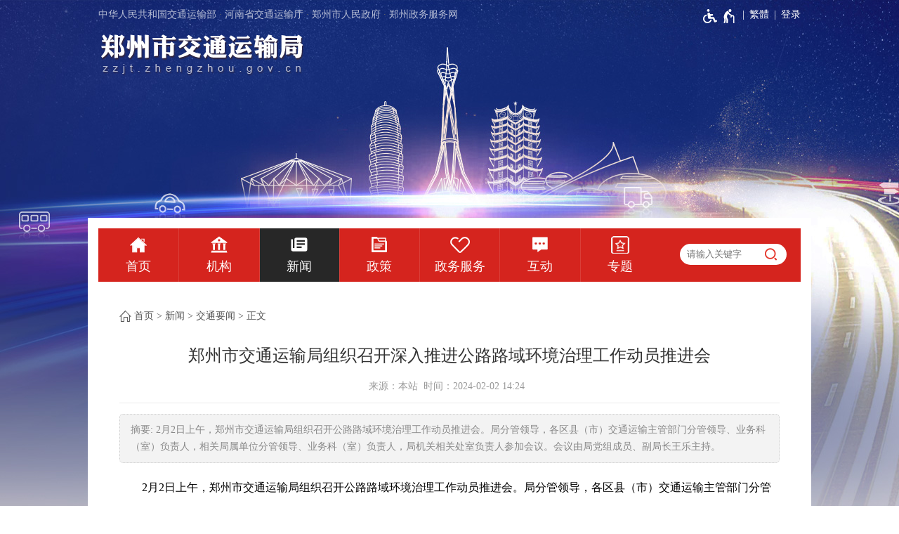

--- FILE ---
content_type: text/html;charset=UTF-8
request_url: https://zzjt.zhengzhou.gov.cn/jtyw/8194608.jhtml
body_size: 5554
content:
<!DOCTYPE HTML>
<html>
<head>
	<meta name="SiteName" content="郑州市交通运输局"/>
	<meta name="SiteDomain" content="zzjt.zhengzhou.gov.cn"/>
	<meta name="SiteIDCode" content="4101000045">
	<meta name="ColumnName" content="交通要闻"/>
	<meta name="ColumnType" content="新闻">
	<meta name="ArticleTitle" content="郑州市交通运输局组织召开深入推进公路路域环境治理工作动员推进会"/>
	<meta name="PubDate" content="2024-02-02 14:24"/>
	<meta name="ContentSource" content="郑州市交通运输局">
	<meta name="Keywords" content="">
	<meta name="Author" content="">
	<meta name="Description" content="2月2日上午，郑州市交通运输局组织召开公路路域环境治理工作动员推进会。局分管领导，各区县（市）交通运输主管部门分管领导、业务科（室）负责人，相关局属单位分管领导、业务科（室）负责人，局机关相关处室负责人参加会议。会议由局党组成员、副局长王乐主持。">
	<meta name="Image" content="">
	<meta name="Url" content="https://zzjt.zhengzhou.gov.cn/jtyw/8194608.jhtml">
<script type="text/javascript">
	var xhr = new XMLHttpRequest();
	xhr.open('get','/count_content.jspx?id=8194608&type=view');
	xhr.send();
	xhr.onreadystatechange = function () {
		if (xhr.readyState==4 && xhr.status==200) {
			//console.log('view+1');
		}
	}

</script>
<script src="/r/cms/global/common/pip_ariaw_plug/pip_ariaw_plug.js"></script>
<script type="text/javascript" src="/r/cms/global/redirect.js"></script>

<script src="/r/cms/global/ariaw/dist/ariaw.all.bundle.js?20250123" ariaw-modules="all, shortcut, concise, concise.fontzoom, pip.help" ariaw-tts-automute ariaw-tts="elephant" ariaw-tts-no-default ariaw-key="5Y0SNZ0XNLvmAbgS" ariaw-modules-except="logo" concise-styles="" ariaw-palette-background-color ariaw-min-chars-length="2" ariaw-selected-style="outline: 3px solid green !important;outline-offset: -2px !important;border-radius: 3px;" ariaw-region-style="outline: 2px solid #ffab00!important;outline-offset: -1px; border-radius: 3px;"></script>
<script src="/r/cms/global/ariaw/pip/ariaw.tts.pip.bundle.js?20241119"></script>
<script src="/r/cms/global/ariaw/pip/ariaw.help.js?20231226"></script>
<script src="/r/cms/global/ariaw/pip/pip.ariaw.help.js?20221212"></script>
<script src="/r/cms/global/ariaw/pip/pip.triggers.bundle.js?20230919" pip-triggers-label="无障碍辅助功能，开启和退出快捷键，Ctrl+Alt+Q" pip-triggers-place="#pip-triggers-container"></script>
<script src="/r/cms/global/ariaw/pip/ariaw.fixed.js?20250328"  defer="defer"></script>





	<meta name="viewport" content="width=device-width, initial-scale=1.0">
	<meta http-equiv="Content-Type" content="text/html; charset=utf-8" />
	<meta http-equiv="keywords" content=""/>
	<meta http-equiv="description" content=""/>
	<meta http-equiv="X-UA-Compatible" content="IE=edge,chrome=1">
	<meta name="renderer" content="webkit">
	<title role="document" aria-description="您已进入郑州市交通运输局组织召开深入推进公路路域环境治理工作动员推进会正文页面">郑州市交通运输局组织召开深入推进公路路域环境治理工作动员推进会 - 郑州市交通运输局</title>
	<link rel="stylesheet" type="text/css" href="/r/cms/jtj/cn/style/css.css" />
	<link type="text/css" rel="stylesheet" href="/r/cms/jtj/cn/style/concise.css" media="unknown">

	<script type="text/javascript" src="/r/cms/jquery.min.js"></script>
	<script type="text/javascript" src="/r/cms/jquery.cookie.js"></script>
	<script type="text/javascript" src="/r/cms/jquery.validate.min.js"></script>
	<script type="text/javascript" src="/r/cms/jquery.form.js"></script>
	<script type="text/javascript" src="/r/cms/front.js"></script>
	<script type="text/javascript" src="/r/cms/analytics.js"></script>
</head>
<body>
	<script src="/r/cms/jtj/cn/js/less.version.js" type="text/javascript"></script>
	<div class="body">
		<div class="main-wrap banner">
<div class="top-bar">
	<div class="bar">
		<div class="main-wrap clearfix">
			<div class="four-links">
				 <a href="http://www.mot.gov.cn/" target="_blank">中华人民共和国交通运输部</a> 
				· <a href="http://jtyst.henan.gov.cn/" target="_blank">河南省交通运输厅</a> 
				· <a href="http://www.zhengzhou.gov.cn/" target="_blank">郑州市人民政府</a>
				· <a href="https://zz.hnzwfw.gov.cn/" target="_blank">郑州政务服务网</a>
			</div>
			<!--用户空间+适老按钮-->
			<div class="top-link">
				<span id="pip-triggers-container"></span>
				<div class="version-links">
					<a id="chinese" data-default="简体" data-changed="繁體" href="javascript:;">繁體</a>
				</div>
				<style type="text/css">
					.user{
						float: right;
						position: relative;
					}
					.user>.login-others{
						margin-left: 15px;
					}
					.login-others>ul{
						display:none;
						font-size:16px;
						font-weight:normal;
						position: absolute;
						width: 143px;
						background: #fff;
						z-index: 900;
						box-sizing: border-box;
						-webkit-box-shadow: 0 3px 4px rgba(0,0,0,0.18);
						box-shadow: 0 3px 4px rgba(0,0,0,0.18);
						-webkit-transition: -webkit-box-shadow .2s;
						transition: box-shadow .2s;
						border-top: 1px solid #e8e8e8;
						right: -57px;
					}
					.login-others:hover>ul{
						display:block;
					}
					.login-others>ul>*{
						display: block!important;
						color: #333;
						padding: 0 20px;
						margin:0;
						box-sizing: border-box;
					}
					.login-others>ul>a:hover{
						background:#4eaae4;
						color:#fff;
						text-decoration: none!important;
					}
					.login-others>ul>*:hover i path{
						fill:#fff;
					}
					.login-others>ul>* i svg{
						vertical-align: middle;
					}
					.login-others>ul>span{
						line-height: 1.5em;
						text-align: center;
						cursor: default;
						padding: 8px 5px;
						border-bottom: 1px solid #e8e8e8;
					}
					.login-others span svg{
						vertical-align: middle;
					}
					.login-others>ul>*:before{
						display:none;
					}
					@media screen and (max-width: 1000px) {
						.user{
							padding-right:10px;
						}
					}
				</style>
				<div class="user clearfix"  aria-label="登录" tabindex="1">
										<a href="javascript:login()" class="login">登录</a>
					<script type="text/javascript">
						function login(){
							var loginUrl="/account/login.jspx";
							location.href=loginUrl;
						}
					</script>
				</div>
			</div>
			<script src="/r/cms/chinese.js" type="text/javascript"></script>
			<script type="text/javascript">
			initChinese(document.querySelector("#chinese"), ["title"]);
			</script>
		</div>
	</div>
</div>			<div class="small-logo">
				<img src="/r/cms/jtj/cn/images/logo.png" class="logo-pc" alt="郑州市交通运输局网站logo">
				<img src="/r/cms/jtj/cn/images/small-logo.png" class="logo-mobile" alt="郑州市交通运输局网站logo">
			</div>
		</div>
<div class="main-wrap-bar">

<div class="main-nav">
  <div class="main-wrap main-nav-bg clearfix">
    <div class="main-nav-bar">
      <div class="mobile-menu" aria-label="导航"></div>
      <ul class="menu clearfix" id="menu" role="region" aria-label="导航区" aria-description="">
        <li class="">
          <a href="/" class="icon-01 icon">首页</a>
        </li>
        <li class="">
          <a href="https://zzjt.zhengzhou.gov.cn/jg/index.jhtml" class="icon-02 icon">机构</a>
          <ul>
            <li>
              <a href="https://zzjt.zhengzhou.gov.cn/jgzn.jhtml">机构职能</a>
            </li>
            <li>
              <a href="http://public.zhengzhou.gov.cn/?d=21#leader">领导简介</a>
            </li>
            <li>
              <a href="https://zzjt.zhengzhou.gov.cn/xsjg/index.jhtml">下设机构</a>
            </li>
          </ul>
        </li>
        <li class="focus">
          <a href="https://zzjt.zhengzhou.gov.cn/news/index.jhtml" class="icon-03 icon">新闻</a>
          <ul>
            <li>
              <a href="https://zzjt.zhengzhou.gov.cn/jtyw/index.jhtml">交通要闻</a>
            </li>
            <li>
              <a href="https://zzjt.zhengzhou.gov.cn/tzgg/index.jhtml">通知公告</a>
            </li>
            <li>
              <a href="https://zzjt.zhengzhou.gov.cn/tpxw/index.jhtml">图片新闻</a>
            </li>
            <li>
              <a href="https://zzjt.zhengzhou.gov.cn/mtjj/index.jhtml">媒体聚焦</a>
            </li>
            <li>
              <a href="https://zzjt.zhengzhou.gov.cn/spzx/index.jhtml">视频在线</a>
            </li>
          </ul>
        </li>
        <li class="">
          <a href="https://zzjt.zhengzhou.gov.cn/zcwj/index.jhtml" class="icon-04 icon">政策</a>
          <ul>
            <li>
              <a href="http://public.zhengzhou.gov.cn/?a=theme&d=21">政策文件</a>
            </li>
            <li>
              <a href="http://public.zhengzhou.gov.cn/?a=dir&d=21&p=D36&h=1">政策解读</a>
            </li>
          </ul>
        </li>
        <li class="">
          <a id="hnzwfw2021" href="https://zz.hnzwfw.gov.cn/zzzw/item/deptInfo.do?deptUnid=001003008002021&deptName=市交通局&areaCode=410100000000&region=410100000000&creditCode=11410100005252426L" class="icon-07 icon" target="_blank">政务服务</a>
        </li>
        <li class="">
          <a href="https://zzjt.zhengzhou.gov.cn/jlhd/index.jhtml" class="icon-05 icon">互动</a>
          <ul>
            <li>
              <a href="/maillist/index.jhtml">局长信箱</a>
            </li>
            <li>
              <a href="https://zzjt.zhengzhou.gov.cn/suggestion/index.jhtml">意见征集</a>
            </li>
            <li>
              <a href="https://zzjt.zhengzhou.gov.cn/hotline.jhtml">交通服务热线</a>
            </li>
          </ul>
        </li>
        <li class="">
          <a href="https://zzjt.zhengzhou.gov.cn/topic/index.jhtml" class="icon-06 icon">专题</a>
        </li>
      </ul>
    </div>
    <form action="/search.jspx" method="get" class="find-bar" taget="_blank" onsubmit="return search_submit(this)" aria-label="全文检索" aria-description="">
      <input type="text" placeholder="请输入关键字" name="q" value="">
      <input type="submit" value="">
      <em>查询间隔10秒!</em>
    </form>
    <script type="text/javascript">
      var search_submit = function(form){
        var input = form.querySelector("input[name=q]");
        var value = input.value.replace(/(^\s*)|(\s*$)/g, "");
        if(value) {
          //每10秒可以查询一次
          if(jQuery.cookie("s")){
            var em = form.querySelector("em");
            em.style.display = "block";
            setTimeout(function(){
              em.style.display = "none";
            }, 2000);
            return false;
          } else {
            input.value = value;
            var date = new Date();
            date.setTime(date.getTime() + 10000);
            jQuery.cookie("s", value, {expires:date});
            return true;
          }
        } else {
          return false;
        }
      }
    </script>
  </div>
</div>
<script type="text/javascript">
  (function() {
    if(document.querySelector && document.addEventListener) {
      var nav = document.querySelector("#menu");
      var trigger = nav.parentNode;
      var fn = function(event) {
        if(nav.style.display == "") {
          nav.style.display = "block";
          document.addEventListener("click", fn);
        } else {
          nav.style.display = "";
          document.removeEventListener("click", fn);
        }
        event.stopPropagation();
      }
      trigger.addEventListener("click", fn);
    }
  })();
  (function(){
    $('#menu>li').each(function(index){
      $(this).find('>a:first').attr('href',$(this).find('ul>li>a:first').attr('href'));
    });


	$('#menu>li').on("focusin", function(){
		$('#menu>li').removeClass('hover');
		$(this).addClass('hover');
	});
	$('#menu>li:last-child').find(">ul>li:last-child>a:last-child").on("blur", function(){
		$('#menu>li').removeClass('hover');
	});
  })();
</script><div class="main-wrap clearfix m-top">
	<div class="sub-content" role="region" aria-label="正文区" aria-description="">
		<div class="location">
			<span><a href="/">首页</a></span>
			<span><a href="https://zzjt.zhengzhou.gov.cn/news/index.jhtml">新闻</a></span>
			<span><a href="https://zzjt.zhengzhou.gov.cn/jtyw/index.jhtml">交通要闻</a></span>
			<span tabindex="0">正文</span>
		</div>
		<div class="big-title">郑州市交通运输局组织召开深入推进公路路域环境治理工作动员推进会</div>
		<div class="vice-title"></div>
		<div class="small-title">来源：本站&nbsp;&nbsp;时间：2024-02-02 14:24 &nbsp;</div>
		<!-- 摘要 -->
		<div class="news_content_description">
			2月2日上午，郑州市交通运输局组织召开公路路域环境治理工作动员推进会。局分管领导，各区县（市）交通运输主管部门分管领导、业务科（室）负责人，相关局属单位分管领导、业务科（室）负责人，局机关相关处室负责人参加会议。会议由局党组成员、副局长王乐主持。
		</div>
		<!-- 类型图 -->
		<!-- 标题图 -->
		<!-- 多媒体文件 -->
		<!-- 正文 -->
		<div class="news_content_content"><p class="MsoNormal" style="margin-right: 0pt; line-height: 29pt; text-indent: 2em;">2月2日上午，郑州市交通运输局组织召开公路路域环境治理工作动员推进会。局分管领导，各区县（市）交通运输主管部门分管领导、业务科（室）负责人，相关局属单位分管领导、业务科（室）负责人，局机关相关处室负责人参加会议。会议由局党组成员、副局长王乐主持。<o:p></o:p></p><p class="MsoNormal" style="text-indent: 2em;">会上，登封市和新郑市进行了经验交流发言，局三级调研员乔玮同志宣读了市局“2024年深入推进公路路域环境治理工作实施方案”。王乐副局长动员讲话时强调：一要切实认清形势，提高思想站位。各单位要充分认清深入推进公路路域环境治理工作的重要性和紧迫性，切实提高政治站位，把思想和行动统一到市委、市政府和局党组的决策上来。二要夯实工作责任、迅速投入行动。各单位要明确分工，强化责任，主动作为，协同推进，突出重点，全面提升，及时消除交通安全隐患，确保道路安全、通行顺畅。三要完善工作机制，狠抓工作落实。各单位要建立协同高效的路域环境治理工作机制，以咬定青山不放松的韧劲，啃下“硬骨头”、实现“硬落实”、完成“硬指标”，竭力清理存量，坚决遏制增量，确保路域环境治理工作取得良好成效。<img src="/u/cms/jtj/202402/02142406xx2k.jpg" class="editor-img" style=""></p></div>
		<!-- 附件列表 -->
		<div class="news_content_attachments">
		</div>
		<!-- 页面操作 -->
		<div class="news_content_other clearfix">
			<div class="news-content-function">
				<span onclick="window.print();">打印此文</span>
				<span onclick="window.close();">关闭窗口</span>
			</div>
		</div>
	</div>
</div>
</div>			<div class="copyright">
				<div class="main-wrap" role="region" aria-label="底部功能区" aria-description="">
										<table cellpadding=0 cellspacing=0 border=0 width="100%" style="table-layout:fixed;">
						<tr>
							<td align="right"><span><a href="https://bszs.conac.cn/sitename?method=show&id=119C01D88C6F080CE053022819AC9920" target="_blank"><img src="/r/cms/global/common/site_info/site_foot_conac_red.png" alt="党政机关网站标识"/></a></span></td>
							
							<td width="640">
								<div>
									<a href="/map.jhtml" target="_blank">网站地图</a>
									<a href="/contact.jhtml" target="_blank">联系我们</a>
								</div>
								<div>
									<span class="m-visible">主办单位：郑州市交通运输局</span>
									<span>地址：郑州市工人南路165号</span>
								</div>  
								<div>
									<a class="m-visible" style="text-decoration: none;">网站标识码：4101000045</a>
									<a href="https://beian.miit.gov.cn/" target="_blank" class="m-visible">豫ICP备2023040025号-1</a>
									<a href="https://www.beian.gov.cn/portal/registerSystemInfo?recordcode=41010202002546" target="_blank" class="m-visible">
										<img src="/r/cms/global/common/site_info/site_foot_beian.png" style="vertical-align: middle;margin-bottom:4px;">
										豫公网安备 41010202002546号
									</a>
								</div>
							</td>
							<td align="left"><span><a href="https://zfwzgl.www.gov.cn/exposure/jiucuo.html?site_code=4101000045" target="_blank"><img src="/r/cms/global/common/site_info/site_foot_jiucuo.png" alt="政府网站找错"/></a></span></td>
						</tr>
					</table>
				</div>
			</div>
		</div>
	</body>
</html>

--- FILE ---
content_type: text/css
request_url: https://zzjt.zhengzhou.gov.cn/r/cms/jtj/cn/style/concise.css
body_size: 4098
content:
@charset "utf-8";
body{
    font-size:32px;
}
.main-wrap{
    width:1200px;
    position:relative;
}
.main-wrap-bar{
    width:1240px;
}
/*首页间隙*/
.box-01.box-b{
    margin-top:0;
}
.index-float, .code, .declare{
    display:none !important; /*浮窗一律屏蔽*/
}
/*搜索*/
.find-bar{
    position:absolute;
    top:-102px;
    right:-41px;
    width:300px;
    background:#fff;
    border-radius:5px;
}
.find-bar input[type="submit"]{
    width:60px;
    height:45px;
    position:absolute;
    background:#f0f0f0 url([data-uri]) center center no-repeat;
    right:0;
    border-radius:0 5px 5px 0;
}
.find-bar input[type="text"]{
    width:100%;
    padding:0;
    box-sizing:border-box;
    font-size:0.875em;
    height:45px;
    padding:0 60px 0 10px;
}
.find-bar em{
    font-size:0.875em;
    line-height:1em;
}
/*导航*/
.main-nav-bar{
    border-top:none;
}
.main-nav-bar{
    height:auto;
    float:none;
    width:100%;
}
.main-nav > li > a{
    padding:6px 0;
    text-align:center;
    line-height:1.8em;
}
.main-nav > li > a.location-focus{
    background-color:#368514;
    color:#fff;
}
.main-nav > li > a:hover{
    background-color:#2f7610;
    color:#fff;
}
.main-nav > li > a.location-focus:hover{
    background-color:#083a60;
}
.main-nav dl{
    display:none !important;
}
/*轮播图*/
.focus-img.owl-carousel .item:after{
    line-height:2em !important;
}
.focus-img.owl-carousel .owl-nav.disabled + .owl-dots{
    bottom:0.3em;
}
.right-wrap{
    width:100%;
}
.left-wrap{
    width:100%;
    padding-right:0;
}
.box-01.box-c{
    border:0;
    width:100%;
    height:auto;
    margin:0;
    box-sizing:border-box;
    float:none;
}
.box-01.box-c.m-left{
    margin-left:0;
}
.box-01.box-c.box-d{
    border:1px solid #ececec;
    border-top:none;
    margin-top:20px;
}
.box-01 .box-title-bg{
    display:none;
}
.box-01 > .tab-content > .tab-node{
    display:block;
    padding:0 !important;
}
.box-01 .tab-content{
    height:auto !important;
    padding:0;
}
.box-01.box-b .tab-content{
    padding:0;
}
.box-01.box-c .box-content{
    padding:0;
}
.banner-pic{
    margin:15px auto;
}
.page-tile > *{
    line-height:2em;
    height:2em;
}
/*列表*/
.news-list > a{
    padding:0.4em 0 !important; /*重置上下间距*/
}
.news-list > a > span, .news-list.top-news > li > a > span{
    font-size:1em !important; /*重置列表字体大小*/
}
/*.news-list>a>em{
	font-size:1em!important;
}*/
.news-list > a:nth-child(n+5){
    display:none; /*首页列表只显示前4条*/
}
.box-01.sub-box-c .news-list > a:nth-child(n+5){
    display:block; /*二级列表条数显示完整*/
}
.news-list.top-news > li > a{
    color:#666 !important;
    padding:0.4em 0;
}
.news-list.top-news > li > a > em{
    display:block; /*适老下显示 top-news的时间*/
    float:right;
    font-size:0.875em;
    font-style:normal;
    color:#999;
}
.news-list.top-news > li > a:after{
    content:"";
    height:0;
    display:block;
    clear:both;
}
.news-list.top-news > li > a > span{
    float:left;
    font-size:1em;
    width:calc(100% - 6em);
    width:-webkit-calc(100% - 6em);
    width:-moz-calc(100% - 6em);
}
.news-list.top-news > li > span{
    display:none; /*当不需要展示top-news中的概要时*/
}
.news-list.top-news > li{
    padding:0;
}
/*栏目条*/
.box-01 .small-title{
    display:block; /*适老下--通用--栏目条*/
    height:2em;
    line-height:2em;
    border-top:none;
}
.box-01 .box-title-name{
    height:2em;
    line-height:2em;
    font-weight:bold;
    background:#d5241e;
    color:#fff;
    padding:0 30px;
    position:relative;
}
.box-01 .box-title-name:after{
    content:"";
    width:0;
    height:0;
    border-right:5px solid transparent;
    border-left:5px solid transparent;
    border-top:10px solid #d5241e;
    position:absolute;
    bottom:-10px;
    left:47%;
}
.box-01.box-b .small-title, .box-01.box-c .small-title{
    border-top:3px solid #d5241e; /*适老下--特殊--栏目条*/
}
.box-01.box-b .box-title-name, .box-01.box-c .box-title-name{
    background:none;
    color:#333;
}
.box-01.box-b .box-title-name:after, .box-01.box-c .box-title-name:after{
    display:none;
}
.box-01 .small-more{
    display:block;
    font-size:0.875em;
    height:2em;
    line-height:2em;
    color:#888;
}
.box-01 .small-more a{
    color:#888;
}
.left-list-wrap{
    width:100%;
}
.pic-link{
    width:100%;
}
.pic-link a{
    float:left;
    width:32%;
    margin:0 0 0 2%;
}
.pic-link a:first-child{
    margin-left:0;
}
/*广告位*/
.ad-list.col-3{
    margin-top:25px;
}
/*专题专栏*/
.special_column.owl-carousel.owl-theme .owl-nav{
    display:none;
}
/*友情链接*/
.link{
    display:none;
}
/*版权*/
.copyright table td:nth-child(2){
    width:auto;
}
.copyright table td:first-child,.copyright table td:last-child{
    width:120px;
}
/*二级页面左侧列表*/
.sub-left-wrap{
    width:283px;
}
.sub-right-wrap{
    margin-left:303px;
}
.sub-button .wrap{
    height:auto;
}
.sub-left-scroll {
    max-height:27.85em;
}
.box-01.sub-box-c > .box-content > div > ul > li > span{
    display:block;
}
.box-01.sub-box-c .box-title-name{
    background:none;
    color:#333;
}
.box-01.sub-box-c .box-title-name:after{
    display:none;
}
.news_content_description{
    font-size:0.75em;
    line-height:2em;
}
/*content页调整*/
.sub-content .big-title{
    font-size:1.25em; /*重置大标题*/
}
.sub-content{
    font-size:1em !important; /*外框重置字体大小*/
}
.news_content_content *{
    line-height:1.875em !important;
    font-size:1em !important; /*重置字体大小与行高*/
}
.page-tile > *{
    line-height:2em; /*翻页行高调整*/
    height:2em;
}
/*专题专栏*/
.special_column .item p{
    display:block;
    line-height:1.25em;
    white-space:inherit !important;
    font-size:1em !important;
}
@media screen and (max-width:1200px){
    .min-wrap, .main-wrap, .main-wrap-bar{
        min-width:auto !important;
        width:100%;
    }
    .find-bar{
        right:0;
    }
    /*移动端--适老显示两行--时间隐藏*/
    .news-list > a > em, .news-list.top-news > li > a > em{
        display:none; /*隐藏时间*/
    }
    .news-list > a > span, .news-list.top-news > li > a > span{
        width:100% !important;
        float:none !important;
        line-height:1.5em !important;
        height:auto !important;
        max-height:3em;
        display:-webkit-box !important;
        -webkit-box-orient:vertical;
        -webkit-line-clamp:2; /*适老移动端--两行显示*/
        white-space:inherit !important;
        overflow:hidden;
    }
    .news-list > a, .news-list.top-news > li > a{
        padding:0.58em 15px !important;
        border-top:1px solid #e8e8e8 !important; /*强制添加--灰色割线*/
    }
    .news-list > a:first-child{
        border-top:none !important;
    }
}
@media screen and (max-width:1000px){
    body{
        font-size:24px;
    }
    /*top-bar*/
    .top-banner .top-bar{
        font-size:14px;
    }
    .main-nav-bar{
        height:45px;
    }
    .main-nav .menu > li{
        width:100%;
    }
    .main-nav > li > a.location-focus{
        background-color:#fff;
        color:#333;
    }
    .box-01.box-b .box-title-name{
        font-weight:bold;
    }
    .box-01.sub-box-c > .box-content > div > ul > li > span{
        display:none;
    }
    .article > p{
        padding:0 15px;
    }
    /*搜索*/
    .find-bar{
        top:0;
        border:none;
        left:0;
        width:calc(100% - 50px);
        width:-webkit-calc(100% - 50px);
        width:-moz-calc(100% - 50px);
        border-radius:0;
        background:#d5241e;
    }
    .find-bar input[type="text"]{
        color:#fff;
    }
    .find-bar input[type="submit"]{
        background:#D5241E url([data-uri]) no-repeat center center;
        border-radius:0;
        background-size:36%;
    }
    .location{
        height:auto;
        line-height:1.5em;
    }
    /*首页间隔*/
    .box-01 .small-title, .ad-list.col-3{
        margin-top:10px;
    }
    .box-01.sub-box-c .small-title{
        margin-top:0;
    }
    /*专题专栏*/
    .special_column .item p{
        display:block;
        line-height:1.25em;
        height:2.5em;
        display:-webkit-box;
        -webkit-box-orient:vertical;
        -webkit-line-clamp:2;
        overflow:hidden;
        text-overflow:inherit !important;
        white-space:inherit !important;
    }
}
@media screen and (max-width:720px){
    .box-01.box-c.box-d{
        margin-top:10px;
    }
    .sub-right-wrap{
        width:100%;
        margin-left:0;
    }
    .sub-left-wrap{
        display:none;
    }
    /*下箭头预留空间--单独修改*/
    .box-01 .box-title-name{
        padding:0 15px; /*栏目条--两端间距*/
    }
    .box-01.sub-box-c .box-01 .small-title{
        height:auto;
    }
    .box-01.sub-box-c .box-01 .box-title-name{
        padding:0 15px;
        height:auto;
        line-height:1.5em;
        padding-right:50px;
    }
    .box-01.sub-box-c .small-title .arrow-down{
        height:2em;
    }
    .pic-link a{
        float:left;
        width:31.3%;
        margin:0 1%;
    }
    .pic-link a:first-child{
        margin-left:1%;
    }
}
@media screen and (max-width:480px){
    .button .wrap{
        margin-left:0;
    }
    .button .wrap .title{
        font-size:1em;
    }
}
/*意见征集--通用*/
@media screen and (max-width:1000px){
    .suggestion_input_captcha_div + span{
        display:block !important;
    }
    .suggestion_input_captcha{
        width:100% !important;
    }
    .suggestion_input_submit{
        width:100% !important;
        margin:0;
        padding:0;
        margin-top:10px;
    }
    .suggestion_input_captcha_div_plus{
        bottom:-9px !important;
    }
}
/*登录弹框*/
@media screen and (max-width:1320px){
    .login-others > ul{
        right:0 !important;
    }
}
.main-nav .menu > li:hover > ul, .main-nav .menu > li.hover > ul{
    display:none;
}